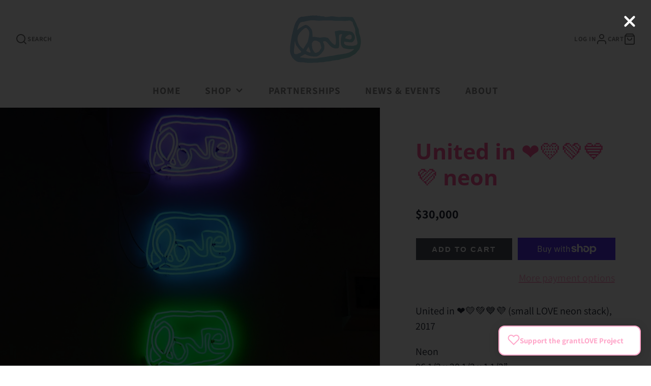

--- FILE ---
content_type: text/css
request_url: https://www.grantlove.com/cdn/shop/t/17/assets/grantlove.css?v=93213514735373628941730998421
body_size: 2670
content:
:root{--max-container-width: 1170px;--mobile: 500px;--baseFontColor: rgba(var(--color-text), 1);--accent: rgba(var(--color-accent), 1);--accent-text: rgba(var(--color-accent-c), 1);--object-fit: cover}@custom-media --md-up (min-width: 992px);@media (width > 991px){.shopify-section:not(.spaced-section--full-width):has(.\#section-header:not(.no-rotate)) .\#section{position:relative;overflow:visible}.shopify-section:not(.spaced-section--full-width):has(.\#section-header:not(.no-rotate)) .\#section .\#section-body{width:min(100vw - 8rem,var(--max-container-width));margin-inline:auto}.shopify-section:not(.spaced-section--full-width):has(.\#section-header:not(.no-rotate)) .\#section .\#section-header:not(.no-rotate){position:absolute;transform:rotate(-90deg) translate(-40%);transform-origin:left top;left:max((100vw - var(--max-container-width)) / 2,20px);top:50%;left:max(50vw - 685px,20px);height:0}.shopify-section:not(.spaced-section--full-width):has(.\#section-header:not(.no-rotate)) .\#section .\#section-header:not(.no-rotate) h3{padding:0;white-space:nowrap}}.shopify-section:not(.spaced-section--full-width):has(.\#section-header:not(.no-rotate)) .\#section-header:not(.no-rotate) h3{color:var(--accent)}:root .\#main-nav-container{margin-top:var(--spacer)}.\#main-header-logo{position:relative}.\#main-header-logo-image-overlap{position:absolute;top:0;right:0;bottom:0;left:0;z-index:10}@media (width < 500px){:root{--spacer: .5rem;--font-size-base: 18px}main-header [layout=search-bar]{display:none}.\#icon{width:calc(var(--spacer) * 4);height:calc(var(--spacer) * 4)}.\@mobile\:columns\:2 .\#product-card-info{width:100%}.\@mobile\:columns\:2 .\#product-card-title{font-size:16px}}@media (width > 991px){.\#grid.\@columns\:7{grid-auto-flow:row;grid-template-columns:repeat(7,minmax(0,1fr))}.\#grid.\@columns\:8{grid-auto-flow:row;grid-template-columns:repeat(8,minmax(0,1fr))}}@media (width < 992px){.mobile\:stack1{grid-row:1}.\#grid.\%mobile\:overlap::-webkit-scrollbar{height:6px}.\#grid.\%mobile\:overlap::-webkit-scrollbar-thumb{border-radius:1px;background-color:var(--accent)}}.\#page-header.\@bg-img .\#hero-heading{color:rgb(var(--color-link));text-shadow:2px 2px 4px rgba(0,0,0,.5);font-size:clamp(46px,5px + 9vw,86px)}.\#button.\@ghost.\@color\:invert .\#button-text{text-shadow:2px 2px 4px rgba(0,0,0,.5)}:not(figure) .\#hero{width:min(100%,100ch)}.\#media-image-wrapper.\@abs-image{background-color:#fff}.\#media-image.\@cover{-o-object-fit:var(--object-fit);object-fit:var(--object-fit)}.\#product-meta-block.\@type\:title .\#hero-heading{color:var(--accent-text);font-weight:400}form#product-form-installment{font-size:.7em}:root .\#pickup-availability-heading{font-size:1rem}.shopify-payment-button__button.shopify-payment-button__button--branded>.shopify-cleanslate>[role=button]{padding:inherit!important}.product-recommendations .\#section{margin-top:10rem!important}@media (width < 992px){:root .\#product-meta-inner{padding-inline:clamp(1rem,4vw,3.5rem)}}#collaboratorPage .artist-portrait{max-width:400px;float:left;margin-right:1em}.\#main-footer-text{max-width:600px}h2,h3{font-weight:700}.-normal{font-weight:400}.-bold{font-weight:700}.nav-standard.nav-sticky{z-index:300}.nav-standard.nav-sticky .nav-standard-top-area-search{opacity:0;z-index:100}.navbar-nav{display:flex;justify-content:space-between;width:var(--max-container-width);margin-left:auto;margin-right:auto;float:none;padding:0;max-width:100%}.navbar-nav:before,.navbar-nav:after{content:none}.navbar-nav .dropdown>a{z-index:2000}.navbar-nav .dropdown .dropdown-menu{top:0;z-index:auto;border-radius:6px}.navbar-nav .dropdown .dropdown-menu .yamm-content{padding-top:50px;background:#e6e6e6}.navbar-nav .dropdown .dropdown-menu .yamm-content h5 a:hover{color:var(--accent)}.navbar-nav .donate .dropdown-menu{max-width:235px!important}.navbar-nav .donate .dropdown-menu .nav-mega-section{padding-right:0;margin-right:0}.navbar-nav .donate .dropdown-menu .mega-menu-column{padding-right:0}.navbar-nav .donate .dropdown-menu .mega-menu-column h5{font-weight:400;text-transform:none}.navbar-nav .donate .dropdown-menu .mega-menu-column:nth-of-type(3) h5{font-weight:700}.shopify-section .blog-template{padding-left:15px;padding-right:15px}.shopify-section .section-header:not(.no-rotate) h2{font-weight:400}@media (width > 991px){.shopify-section .container{max-width:calc(100vw - 8rem)}.shopify-section .container.blog-template{width:970px!important}.shopify-section .container,.shopify-section .row{position:relative;overflow:visible}.shopify-section .container .section-header:not(.no-rotate),.shopify-section .row .section-header:not(.no-rotate){position:absolute;transform:rotate(-90deg) translate(-40%);transform-origin:left top;left:max((100vw - var(--max-container-width)) / 2,20px);top:50%}.shopify-section .container .section-header:not(.no-rotate) h2,.shopify-section .row .section-header:not(.no-rotate) h2{padding:0}.shopify-section .container .section-header:not(.no-rotate).blog-title,.shopify-section .row .section-header:not(.no-rotate).blog-title{top:280px}.shopify-section .container .section-header:not(.no-rotate) .section-header-title,.shopify-section .row .section-header:not(.no-rotate) .section-header-title{white-space:nowrap}.shopify-section .container .row,.shopify-section .row .row{flex:1 0 100%}}@media (min-width: var(--large)){.shopify-section .container.blog-template{width:var(--max-container-width)!important}}@media (min-width: var(--xlarge)){.shopify-section .container{max-width:var(--max-container-width)}}.hero-item-caption.-slide.-top{top:10%;left:50%;transform:translate3d(-50%,-10%,0)}.hero-text__bg-wrapper+.hero-text__caption{height:100%;display:flex;justify-content:center;align-items:center}@media (width > 991px){.hero-text__caption .hero-text__caption-inner{max-width:720px}.hero-text__caption .hero-text__caption-inner.vertical{max-width:683px;padding-left:2rem;margin-left:1.16rem}}@media (width > 991px) and (min-width: var(--large)){.hero-text__caption .hero-text__caption-inner.vertical{max-width:calc(70vw - 2rem)}}@media (width > 991px) and (min-width: var(--xlarge)){.hero-text__caption .hero-text__caption-inner.vertical{max-width:700px}}@media (width > 991px){.hero-text__caption .hero-text__caption-inner.vertical .section-header{padding:0}}.hero-text__caption.-dir--right .hero-text__caption-inner{text-align:left;position:relative}@media (width > 991px){:root .hero-text.-aside .hero-text__caption .hero-text__caption-inner{text-align:left}}@media (max-width: var(--mobile)){h1.collection-page-header-title{font-size:8vmin!important}}header.page-header:not(.special_collection_header){padding:12% 0!important}@media (width > 991px){header.page-header:not(.special_collection_header){padding:150px 0!important}}.blog-posts-wrapper .blog-section{display:none}.blog-posts-wrapper[data-showing=News] .news,.blog-posts-wrapper[data-showing=Press] .press,.blog-posts-wrapper[data-showing=Events] .events{display:block}#agBlog .hero-text__btn{margin-top:2rem}@media (width > 991px){.blog--list-view .col-md-12 .blog-post{display:flex;flex-direction:row;justify-content:space-between}.blog--list-view .col-md-12 .blog-post .article-bg-wrap{width:48%}.blog--list-view .col-md-12 .blog-post .article-excerpt-wrapper{width:48%;display:flex;flex-direction:column;justify-content:center;padding-bottom:3rem}}.blog--list-view .col-md-12 .blog-post .article-bg-thumbnail{max-height:375px}.article-excerpt-wrapper header h4.article__title{font-weight:700;margin-bottom:15px;margin-top:15px;font-size:13px}.article-excerpt-wrapper header h4.article__title a{color:#000}@media (min-width: var(--mobile)){.article-excerpt-wrapper header{display:flex;align-items:flex-end}.article-excerpt-wrapper header h4.article__title{padding-left:2rem;font-size:17px}}.x-open{position:relative;left:calc(50% - 21.5px);z-index:10}.x-open,.open-next{width:3rem;height:3rem;aspect-ratio:1/1;margin-block:1rem;padding:0;font-size:2.5rem;line-height:1;font-weight:100;border-radius:50%;transform:rotate(-45deg);transition:transform .5s;outline:none}.x-open:hover,.x-open.featured-open,.open-next:hover,.open-next.featured-open{transform:rotate(0)}.x-open:hover+.row #xPage,.x-open.featured-open+.row #xPage,.open-next:hover+.row #xPage,.open-next.featured-open+.row #xPage{transform:translate(30%);opacity:0}.featured-wrapper{position:relative}@media (width > 991px){#xPage{position:absolute;top:0;right:0;opacity:1;transition:all .45s}}@media (max-width: var(--min-medium)){#artistWrapper #artistName{width:100%;padding-top:1.5rem;padding-bottom:10px}#artistWrapper #artistName h1{text-align:left}}#artistWrapper .bxslider-thumb{display:none}@media (min-width: var(--small)) and (max-width: var(--medium)){#artistWrapper .bxslider-thumb{display:block}}@media (width > 991px){#artistWrapper #artistCard{width:100%;transition:all .45s;bottom:64px}#artistWrapper #artistName{text-align:center;opacity:0;background:#fff;transform:rotate(-90deg) translate(-40%,100%)}#artistWrapper #artistInfo{width:50%;position:absolute;top:0;left:0;max-width:100%;z-index:-100;overflow:hidden;opacity:0;transform:translateY(-20%)}}#artistWrapper.featured-open #xFeatured{width:100%}@media (width > 991px){#artistWrapper.featured-open #artistName{opacity:1;transform:rotate(-90deg) translate(-40%);transition:all .45s;left:-56px}}#artistWrapper.featured-open #artistCard{width:50%;bottom:0}#artistWrapper.featured-open #artistCard .bxslider-thumb,#artistWrapper.featured-open #artistCard .bx-controls{display:block}#artistWrapper.featured-open #artistCard .ha-slider li{background-position:center center!important}#artistWrapper.featured-open #artistInfo{width:50%;display:block;position:relative;overflow:hidden;z-index:10;opacity:1;transform:translate(0);transition:opacity .45s ease-in .45s,transform .9s ease-in .45s,position .45s}#artistWrapper.featured-open #xPage{transform:translate(30%);opacity:0}#xArtist #collapseOnExpand{display:none}#artistCard #collapseOnExpand{margin-top:15px}@media (width > 991px){#artistCard #collapseOnExpand{margin-top:0}}#artistCard img{max-width:100%}#artistCard .bx-wrapper{margin-bottom:0}#artistCard .bxslider-thumb{position:static}#artistCard a.bx-prev{left:-10px}@media (width > 991px){#artistCard a.bx-prev{left:-26px}}#artistCard a.bx-next{right:-14px}@media (width > 991px){#artistCard a.bx-next{right:-20px}}#artistCard .ha-slider li{background-repeat:no-repeat;background-size:contain!important;max-height:90vw}@media (min-width: var(--medium)){#artistCard .ha-slider li{background-position:top!important}}#artistCard .ha-slider li:after{content:none;display:none}#artistCard .ha-slider a.active{border-color:var(--accent)}#artistCard .ha-slider .bx-controls-direction a{background:none!important}#artistCard .ha-slider .bx-controls-direction a.bx-next span:before{left:13px}@media (max-width: var(--medium)){#artistCard .ha-slider .bx-controls-direction a.bx-prev span:before{left:10px;top:17px}#artistCard .ha-slider .bx-controls-direction a.bx-next span:before{left:6px;top:17px}}#artistCard .ha-slider .bx-controls-direction a span{width:28px;height:48px;display:block}@media (min-width: var(--medium)){#artistCard .ha-slider .bx-controls-direction a span{width:40px;height:40px}}@media (width > 991px){#artistCard .bxslider-thumb,#artistCard .bx-controls{display:none}}#artistCard .bx-controls-direction a:hover span:after{background-color:var(--accent)}.xartist .quote{margin-bottom:1rem}.xartists .blog-thumb-title{min-height:0}@media (max-width: var(--small)){.xartists .col-xs-6{padding-left:10px;padding-right:10px}.xartists .blog-thumb-img{height:0;padding-bottom:98%}.xartists .blog-thumb-caption{padding:12px}.xartists .blog-thumb-desc{display:none}}@media (width > 991px){.col-md-right{float:right}}.btn{border-radius:0}.ag-instagram-post{margin-bottom:30px}.ag-instagram-post .ig-post-wrapper{background:#fff;border-radius:10px;padding-bottom:.25rem}.ag-instagram-post .instagram-image{padding:0 0 100%;border-radius:8px;height:0;position:relative}.ag-instagram-post img{-o-object-fit:cover;object-fit:cover;width:100%;height:100%;position:absolute;top:0;left:0}.ag-instagram-post p{font-size:13px;max-height:11.5rem;text-overflow:ellipsis;overflow:hidden;padding:0 1rem 0 .8rem}.ag-instagram-post:nth-of-type(odd){clear:left}@media (width > 991px){.ag-instagram-post:nth-of-type(odd){clear:none}}.ag-instagram-post:nth-of-type(4n+1){clear:left}.category-product-sorting{justify-content:flex-end}.category-product-sorting .category-product-sorting-total{display:none}.sort-border-bottom{margin-bottom:25px}.flex{display:flex;flex-wrap:wrap}.flex.center{align-items:center}.flex.space-between{justify-content:space-between}.flex.align-flex-end{align-items:flex-end}.flex.flex-col{flex-direction:column}@media (width > 991px){.flex.flex-md-row{flex-direction:row}}@media (max-width: var(--medium)){.hidden-sm-down{display:none}}.template-4 .bx-wrapper .bx-pager,.template-4 .bx-wrapper .bx-controls-auto{position:absolute;bottom:20px;z-index:9999;width:100%}.template-4 ul.bx-slider li:after{content:"";width:100%;height:100%;position:absolute;background-color:#ffffffbf;top:0;left:0}.template-4 .bx-wrapper .bx-pager{display:inline-block;margin:0;padding:0;list-style:none;cursor:default}.template-4 .bx-wrapper .bx-pager .bx-pager-item{position:relative;display:inline-block;margin:0 10px;width:16px;height:16px;cursor:pointer}.template-4 .bx-wrapper .bx-pager .bx-pager-item a{top:0;left:-5px;width:100%;height:100%;outline:none;border-radius:50%;text-indent:-999em;cursor:pointer;position:absolute}.template-4 .bx-wrapper .bx-pager.bx-default-pager a:focus{outline:none}.template-4 .nav-diamond .icon-wrap{position:absolute;width:100%;height:100%;z-index:100}.template-4 .bx-wrapper .bx-controls-direction a span{width:40px;height:40px;display:block}.template-4 .bx-wrapper .bx-controls-direction a span:after{content:"";position:relative;overflow:hidden;background:#333;transform:scale(1);display:block;transition:transform .3s,background .3s;backface-visibility:hidden;width:100%;height:100%}.template-4 .bx-wrapper .bx-controls-direction a:hover span:after{transform:scale(1.3) rotate(-45deg);background-color:#ff7a5f}.template-4 .bx-wrapper .bx-controls-direction a.bx-next:hover span:after{transform:scale(1.3) rotate(45deg);background-color:#ff7a5f}.template-4 .bx-wrapper .bx-controls-direction a:hover img{opacity:.8}.template-4 .bx-wrapper .bx-controls-direction a.bx-next{right:30px}.template-4 .bx-wrapper .bx-controls-direction a.bx-prev{left:30px}.template-4 .bx-wrapper .bx-controls-direction a span:before{content:"";width:12px;height:12px;position:absolute;display:block;transform:rotate(45deg);top:13px;z-index:9}.template-4 .bx-wrapper .bx-controls-direction a.bx-prev span:before{border-bottom:3px solid #fff;border-left:3px solid #fff;left:17px}.template-4 .bx-wrapper .bx-controls-direction a.bx-next span:before{border-right:3px solid #fff;border-top:3px solid #fff;left:8px}.template-4 .bxslider-thumb{position:absolute;bottom:20px;max-width:96%;right:0;left:0;margin:0 auto}.template-4 .bxslider-thumb a{width:70px;height:70px;border:3px solid #333;display:inline-block;overflow:hidden;margin-right:4px;position:relative}.template-4 .bxslider-thumb a.active{border:3px solid #ff7a5f}
/*# sourceMappingURL=/cdn/shop/t/17/assets/grantlove.css.map?v=93213514735373628941730998421 */


--- FILE ---
content_type: text/css
request_url: https://www.grantlove.com/cdn/shop/t/17/assets/main-header.css?v=124547135438065626781730995583
body_size: 376
content:
@keyframes sticky-header{0%{transform:translateY(-100%)}to{transform:translateY(0)}}.\#main-header{position:relative}.\#main-header.\@text-size\:sm{font-size:.8rem}.\#main-header.\@text-size\:md{font-size:1rem}.\#main-header.\@text-size\:lg{font-size:1.2rem}.\#main-header-logo.\@img{max-width:var(--logo-width)}.\#main-header-logo.\@switch-overlap .\#main-header-logo-image-overlap{display:none}.\#main-header.\@overlap .\#main-header-logo.\@switch-overlap .\#main-header-logo-image-overlap{display:block}.\#main-header.\@overlap .\#main-header-logo.\@switch-overlap .\#main-header-logo-image{display:none}.\#main-header-logo-text{text-align:center;word-break:break-word}.\#main-header.\@overlap\:dark:after{box-shadow:0 70px 150px #000000bf}.\#main-header.\@overlap\:light:after{box-shadow:0 70px 150px #ffffffbf}.\#main-header.\@overlap:not(.\@sticky){color:var(--main-header-color-text-overlap)}.\#main-header.\@overlap:after{content:"";position:absolute;top:-300px;width:100%;height:300px;z-index:2}.\#main-header.\@overlap .\#main-header-inner{position:absolute;z-index:50;width:100%}.\#main-header.\@sticky{gap:10px}.\#main-header.\@sticky:not(.\@overlap){padding-bottom:var(--nav-height)}@media (max-width: 991px){.\#main-header.\@sticky .\#main-header-inner{position:fixed;width:100%;z-index:100;margin:0;background:inherit;top:0;left:0;box-shadow:0 10px 30px #00000026;animation:sticky-header .3s}}@media (min-width: 992px){.\#main-header.\@sticky .\#main-nav-container{box-shadow:0 10px 30px #00000026;position:fixed;width:100%;z-index:100;margin:0;background-color:rgba(var(--main-header-color-background),.8);top:0;left:0;justify-content:space-between;padding-left:calc(var(--spacer) * 1.5);padding-right:calc(var(--spacer) * 1.5);animation:sticky-header .3s;-webkit-backdrop-filter:saturate(180%) blur(20px);backdrop-filter:saturate(180%) blur(20px)}.\#main-header.\@sticky .\#main-nav-toolbar{display:block}}.\#main-header:not(.\@overlap),.\#main-header.\@overlap.\@sticky,.\#main-header.\@sticky{color:var(--main-header-color-text);background-color:rgba(var(--main-header-color-background),1)}.\#main-header-inner{padding-top:calc(var(--spacer) * 1.5);padding-left:calc(var(--spacer) * 1.5);padding-right:calc(var(--spacer) * 1.5)}.\#main-header-inner-container{display:flex;justify-content:space-between;align-items:center;gap:20px}.\#main-header-search,.\#main-header-toolbar{flex-basis:30%}.\#main-header-toolbar{display:flex}@media (max-width: 991px){.\#main-header-toolbar{gap:10px}}@media (min-width: 992px){.\#main-header-toolbar{gap:20px}}.\#main-header-toolbar.\@end{justify-content:flex-end}.\#main-header-toolbar-link{text-decoration:none;color:inherit;display:flex;gap:.5rem;align-items:center;height:100%}.\#main-header-toolbar-link:hover{text-decoration:none;color:inherit}.\#main-header-toolbar.\@end .\#main-header-toolbar-link{flex-direction:row-reverse}.\#main-header-toolbar-link-text{text-transform:uppercase;font-weight:var(--font-body-weight-bold);font-size:.8em;opacity:.8;letter-spacing:.5px}@media (max-width: 991px){.\#main-header-toolbar-link-text{display:none}}.\#main-header-toolbar-link-icon{position:relative}.\#main-header-toolbar-link-icon .\#icon{stroke-width:2;width:1.5em;height:1.5em}.\#main-header-nav{width:fit-content;margin-left:calc(calc(var(--spacer) * 1.2) * -1);margin-right:calc(calc(var(--spacer) * 1.2) * -1);margin-top:calc(var(--spacer) * 1.5);margin-bottom:0}.\#main-header-nav-list{list-style:none;margin:0;padding:0}.\#main-header-nav-list>li{display:inline-block}.\#main-header-nav-list>li:hover>.\#main-header-nav-dropdown{display:block}.\#main-header-nav-item{padding-left:calc(var(--spacer) * 1.2);padding-right:calc(var(--spacer) * 1.2);padding-top:calc(var(--spacer) * 1.5);padding-bottom:calc(var(--spacer) * 1.5);font-size:calc(var(--font-size-base) * 1.15);font-weight:var(--font-body-weight-bold);letter-spacing:calc(var(--spacer) * .05);text-transform:uppercase;opacity:.8}.\#main-header:not(.\@overlap) .\#main-nav-list>li:hover>.\#main-nav-item{background-color:#0000001a}.\#main-header.\@overlap .\#main-nav-list>li:hover>.\#main-nav-item{background:#fff;color:rgba(var(--color-text),1)}.\#main-header-search-popup-stage{display:flex;padding-left:calc(var(--spacer) * 1.5);padding-right:calc(var(--spacer) * 1.5);padding-top:calc(var(--spacer) * 1);padding-bottom:calc(var(--spacer) * 1);background:#fff;border-radius:calc(var(--spacer) * 3);align-items:center}.\#main-header-search-popup-input{border:none;background:none;padding:0 calc(var(--spacer) * 1);font-size:calc(var(--font-size-base) * 1.25);display:block;outline:none!important;flex-grow:1}.\#main-header-search-popup-results{width:94%;margin-left:auto;margin-right:auto;margin-top:calc(var(--spacer) * .5);max-height:80vh;overflow-y:auto}.\#main-header-search-popup-close{cursor:pointer}.\#main-header-search-popup-close .\#icon{stroke-width:2}.\#modal-popup-content .\#main-header-nav-list>li,.\#modal-popup-content .\#main-nav-list>li{display:block}
/*# sourceMappingURL=/cdn/shop/t/17/assets/main-header.css.map?v=124547135438065626781730995583 */


--- FILE ---
content_type: text/css
request_url: https://www.grantlove.com/cdn/shop/t/17/assets/social-share.css?v=181131439988295118231730995583
body_size: -495
content:
.\#social-share{list-style:none;padding:0;display:flex;margin-bottom:0}.\#social-share-wrapper{display:flex;gap:.5rem}@media (max-width: 991px){.\#social-share-wrapper{flex-direction:column}}@media (min-width: 992px){.\#social-share-wrapper{align-items:center}.\#social-share-wrapper.\@centered{justify-content:center}}.\#social-share-heading{text-transform:uppercase;font-size:calc(var(--font-size-base) * .95);opacity:.8;margin-right:calc(var(--spacer) * 1)}.\#social-share-item+.\#social-share-item{margin-left:calc(var(--spacer) * 1.2)}.\#social-share-link{height:fit-content;color:inherit!important;opacity:.64;text-decoration:none;display:flex;align-items:center;transition:.3s}.\#social-share-link:hover{opacity:1}.\#social-share-link .\#icon{height:1.2rem;width:1.2rem;margin-right:.3rem}
/*# sourceMappingURL=/cdn/shop/t/17/assets/social-share.css.map?v=181131439988295118231730995583 */


--- FILE ---
content_type: image/svg+xml
request_url: https://www.grantlove.com/cdn/shop/files/grantLOVE-symbol-gradient-pastel_99fb121f-6129-4994-9717-0be3d78ab3df.svg?v=1699831453
body_size: 3036
content:
<svg xmlns="http://www.w3.org/2000/svg" width="529" height="355" viewBox="0 0 531 357">
  <defs>
    <linearGradient id='a' gradientUnits='objectBoundingBox' x1='1' y1='1' x2='0' y2='0'>
      <stop offset='0' stop-color='hsl(336 100% 67%)' stop-opacity='0.8'>
        <animate attributeName="stop-color" values="hsl(336 100% 67%);hsl(323 38% 68%);hsl(201 52% 67%);hsl(196 53% 72%);hsl(165 42% 62%);hsl(30 100% 70%);hsl(336 100% 67%)" dur="12s" repeatCount="indefinite"></animate>
      </stop>
      <stop offset='.5' stop-color='hsl(323 38% 68%)' stop-opacity='0.8'>
        <animate attributeName="stop-color" values="hsl(323 38% 68%);hsl(201 52% 67%);hsl(196 53% 72%);hsl(165 42% 62%);hsl(30 100% 70%);hsl(336 100% 67%);hsl(323 38% 68%);" dur="12s" repeatCount="indefinite"></animate>
      </stop>
      <stop offset='1' stop-color='hsl(201 52% 67%)' stop-opacity='0.8'>
        <animate attributeName="stop-color" values="hsl(201 52% 67%);hsl(196 53% 72%);hsl(165 42% 62%);hsl(30 100% 70%);hsl(336 100% 67%);hsl(323 38% 68%);hsl(201 52% 67%);" dur="12s" repeatCount="indefinite"></animate>
      </stop>
      <animateTransform attributeName="gradientTransform" type="rotate" from="0 .5 .5" to="360 .5 .5" dur="12s" repeatCount="indefinite" />
    </linearGradient>
  </defs>
  <g transform="matrix(1 0 0 -1 -47 467)" fill='url(#a)'>
    <path d="M200.7 193h.2c-.2 1-.3 2-.7 3-2.5 6.3-5.3 12.6-7.8 19-1.6 4.2-4.2 8.2-4.5 13 0 .8-.5 1.7-1.5 1.9-1.1.2-1.5-.7-2-1.4-2-2.6-3.8-5-5.6-7.7-1.4-1.9-2.9-3.8-3.7-5.9a18 18 0 0 0-3-5.3c-1.1-1.3-2.2-2.5-2.1-4.4 0-.6-.6-1.3-1-1.9-.8-1.7-.8-2.8.7-3.7l12-6.9c3.2-1.6 6.6-2.8 10-3.8 2.1-.6 4-1.1 6.3-.5 1.8.6 2.5 1.2 2.7 3v1.5m307.5 110.5.1 2.4c.5 3-.3 5.8-1.5 8.5-.4.7-.6 1.4-.8 2-.6 2.2-2 3.4-4.2 3.7-2 .2-4.1.7-6 1.3a11 11 0 0 1-7.3-.1c-.8-.3-1.5-.7-2.3-.8-2-.3-3.6-1.3-5.2-2.3-1.5-1-2.8-2.1-4.3-3-2-1.3-4.1-2.1-6-3.6a30.1 30.1 0 0 1-9.1-10.1l-1.6-3.5c-1.1-2.2-.3-3.5 2.2-4 1.3-.2 2.6-.7 3.8-1.1l6.1-2c1.5-.5 3-.8 4.4-1.1l8.6-2.2 5.7-1c1.8-.2 3.9-.9 5.6-.4 3 .7 6.1 1.9 8.3 4.4.9 1 2 2 2.3 3.2.6 3.3 1.8 6.5 1.2 9.7M84.6 272h-.8c-.3-.7-.9-1.4-1-2.1-.4-3.1-.8-6.2-1-9.3-.2-5.5-.1-11-.5-16.5-.2-3.6-.8-7.2-1.2-10.7-.2-2-.3-4.2-.6-6.2l-2.4-14.4a88.8 88.8 0 0 1 1-30.5 5.2 5.2 0 0 1 3.6-4.2c2.6-1 5.4-1.8 8.3-1.7 3 .1 6.1 0 9.2.2.7 0 1.5 0 2 .4 2.4 1.2 4.8 2.5 7.4 3.4 2.2.8 4.3 2 6.5 3 1.1.4 2.5.5 3.6 1a217 217 0 0 1 9.4 4.3c.7.4 1.4 1 1.8 1.7 2 3.1 1.8 5.7-.7 8.5l-1.6 1.5a149 149 0 0 0-19.3 22.1c-3.5 5.2-7.4 10-11.1 15-1.3 1.7-2.9 3.3-3.8 5.2a82.2 82.2 0 0 0-8.2 27.3c0 .7-.4 1.3-.6 2m128-42.1c.1-2.2.1-4.4.6-6.5.6-3 1.7-6 2.4-9.2.3-1.1.8-2 1.5-3 1.3-1.6 2.5-3.4 3.5-5.3 1.7-3 3-6.3 5-9.2 1.4-2.5 3.3-4.9 5.2-7.1 1-1.2 2.1-2.8 3.5-3.1 2.3-.6 4.9-.6 7.3-.3 2.1.3 4.1 1.6 6.3 2.2 3.5 1 6.5 3.2 10.3 3.6l.6.3a35 35 0 0 1 8.7 8.9c3.5 5.6 7.5 11 11.4 16.5a11 11 0 0 1 2.1 6 26 26 0 0 1-2 12.6c-.6 1.1-.8 2.3-1.1 3.5-.7 2.5-1.2 5-2 7.6-.6 2.5-1.5 4.8-2.3 7.3-.5 1.6-.5 3.5-1.4 4.7-2.4 3.4-4.8 6.8-9.2 8-.4 0-.8.3-1 .5a24 24 0 0 1-8 4.7c-1 .4-1.8 1-2.7 1.6l-1.9 1c-5.2 2-10.7 2.3-16.2 3-.3 0-.6 0-.9-.2l-4.5-1.5c-2-.8-3.9-1.4-5.6-2.5-2-1.2-3.8-2.8-4.6-5-.8-2.4-2.1-4.3-3.7-6.1-1.8-2.2-3.2-4.4-3-7.5.2-5 0-10 0-14.9 0-1.4.2-2.6 1-3.8a6 6 0 0 0 .7-2.8v-4m-20.8 102c-.4 2.6-.8 5.6-1.4 8.6-.4 2.5-.8 5-2 7.3l-.3 1.2c.2 2.1-.8 3.7-2 5.2l-1.3 1.7a73.8 73.8 0 0 1-13.4 14.7c-1.5 1.4-3.4 2.2-5.7 1.5a8.2 8.2 0 0 0-3.8 0 4 4 0 0 1-3.7-1l-11.6-9.2c-2.3-1.8-4.7-3.6-6.8-5.6-5-4.8-9.7-9.7-14.4-14.7a50.3 50.3 0 0 1-6-7.5c-3.8-6.2-7.4-12.5-11.1-18.7l-.4-.8-3-12.6c-.6-2.4-1-4.8-1.4-7.3 0-.6-.2-1.5.2-2 .9-1 .5-1.7 0-2.8-.8-2.3-1.2-4.6.5-6.8.4-.6.5-1.5.6-2.3v-5a163 163 0 0 1 6.1-20c1-2.1 2.4-4.1 3.4-6.3 2.4-4.9 5.5-9.3 9-13.4 6.4-7.4 13.6-14 21.6-19.6 1.4-1 1.7-1 2.7.3.5.4.8 1 1.1 1.5l9 14.7 9 14.5 9.2 14.6a34 34 0 0 1 4 8.4c.7 2.7 1.6 5.3 2.2 8l2.7 11.7 2.2 11.5 2.6 13.6.7 5.7 1.5 11m-71.5-177.4c2-1.8 3.9-2.3 5.9-2.6l6.6-1 5.5-.5 4.3-.3c4.5-.8 9.1-1.2 13.6-2.6.4-.2.9-.2 1.4-.3l16-1.8c2.5-.3 5.1-1 7.7-1 6-.2 12-.4 18 .4.8.2 1.7 0 2.6 0 3.2-.2 6.4-.7 9.6-.7 8.9-.2 17.9-.1 26.8-.2 3 0 6 0 8.7 1.2l2.4.4 5 1 2.7.5 3.8.9 10.4 2.3h1.5c3.6.3 7.2.4 10.7.9 4.3.6 8.5 1.4 12.7 2.2.7.1 1.5.3 2.2.2 2.5-.1 4.9.5 7.3 1l3 .6c4.9.7 9.6 2 14.5 2.4 1.4 0 2.9.7 4.4 1 4.5 1 9 2 13.6 2.8 3.8.7 7.7 1.5 11.6 1.5 7.4 0 14.6 1.8 21.8 2.9 3.4.5 6.7 1.5 10 2.3 3.8.9 7.4 2.3 11.4 2.4.4 0 .9.3 1.4.4l4 .7a150 150 0 0 0 12.3 1.6c1.8.2 3.7.1 5.5.4l15.8 2.7 1.2.1 5 .7 15 2.7h1.7l3.6.5c3 .8 6.2 1.5 9.2 2.4l6 1.8c3.7 1.1 7.4 2.2 11 3.5 3.1 1.1 6.1 2.5 9 3.8 5.2 2.3 9.8 5.3 14.3 8.6l12.1 9.3a10 10 0 0 1 3.6 4.4c-6.8-.2-13.4.7-19.8-1-1.1-.4-2.2-.5-3.4-.6-5.1-.3-10.3-.1-15.4.8-5.4 1-10.8 1.5-16.2 2.3a527 527 0 0 0-15.4 3.2c-2.7.5-5.3 1.2-8 1.9l-.8.4-2.4 1.7-3.8 2.9c-.9.7-1.6 1.6-2.4 2.4-4.4 4-7.1 9.1-9.2 14.6a50.8 50.8 0 0 0-2.7 11.4c-1.3 9.7-1 19.4.2 29.1.4 3 .6 6 .8 8.9 0 .8 0 1.6.2 2.4 1.4 5.5 1.6 11.4 4.2 16.6.2.4.3 1 .3 1.4.5 4 1.5 7.8 4.1 11 .4.5.6 1.4.4 2 0 .3-1 .6-1.6.6-3.3.4-6.5-.3-9.7-.6-3.6-.4-6.2-2.4-8.8-4.4a7.7 7.7 0 0 1-2.7-3.9 21.5 21.5 0 0 1-1.4-8.4c0-4 .2-7.9.3-11.8l.3-22.5c.1-2.8.8-5.6 1-8.3.8-12.4.7-24.8-1.5-37-.8-4.3-3.5-7.1-7.3-8.7-2.2-.9-4.7-1-7-1.2-4.7-.3-9.5-.4-14.2-.5-2 0-4-.3-5.6 1.4l-.6.3-9.8 3.1a42.2 42.2 0 0 0-10.5 5.5 127.2 127.2 0 0 0-20.7 19.5c-3 3.3-5.6 6.8-8.4 10-1.8 2.1-3.6 4.2-5.6 6-2 1.9-4.5 3.4-6.5 5.2-3 2.7-6.6 3.6-10.4 3.3-3-.1-5.8-.3-8.6-.7-1.3-.2-2.6-1-3.6-1.7-1.3-1-1.3-1.7-.4-3l.7-1.6c1-3 1.6-6.1 3.5-8.8.3-.4.5-1 .7-1.5l2.4-7.5c1.3-4.2 2.7-8.4 2.8-12.8.2-6.2.8-12.5-1.5-18.5a2 2 0 0 1-.1-1c.4-2.9-1.1-5.1-2.5-7.5l-1-1.9c-2.3-3.9-4.4-8-7-11.6-2.7-3.8-5.9-7.4-9-10.9a104 104 0 0 0-20.7-18 47.7 47.7 0 0 0-14.7-6.7c-1.2-1-2.6-1-4-1l-17.1.1c-4 .2-8.1.7-12.2 1.1l-3 .4c-2.1.2-4.2.5-6.2.9l-5 .9c-3 .6-6.1.9-9 1.8-4.2 1.2-8.2 2.8-12.2 4.3a57 57 0 0 0-3.3 1.2l-9.4 4.1c-2.3 1-4.6 1.7-7 2.6-1.6.7-2.3.6-3.5-.7a6.3 6.3 0 0 0-1.9-1.7c-2.8-1.6-5.8-3-8.6-4.5l-10.8-6.2c-3-1.6-6-3.3-8.6-5.5-1-.7-2.2-1-3.2-1.4l-2.4-1.2M505.5 239v-.2H521c.8 0 1.6.2 2.3.4l10.7 2.6c.7.2 1.6.1 2.3.2.7.1 1.5.1 2.1.5 4 2.3 8 4.8 10.7 8.6a8 8 0 0 1 1.8 3c.3 2.9.5 5.8.5 8.6-.1 5.1-2 9.9-3 14.8l-2.5 12.4v.3c0 4.3-1.8 8.4-2.5 12.6a42 42 0 0 1-1.1 4.7c-1 3.2-2.1 6.3-3 9.5l-3 13.8-.1 1.4c-.2 1.7-.3 3.4-.7 5-.8 4-1.1 8.1-1 12.2v9.1c-.1 1.2-.3 2.4-.6 3.5a174 174 0 0 1-5 16c-1.2 2.7-2.7 5.4-4 8.2a603.3 603.3 0 0 0-6.3 15c-.3 1-.2 2-.6 2.8-1.4 3-1.5 6.2-1.8 9.4a3.7 3.7 0 0 1-1.4 2.6c-3.9 3.5-8.6 5.6-13 8.3-3.5 2-7 3-11 3.2-.7 0-1.4 0-2-.2-4-.7-8-1.7-12-2a136 136 0 0 0-14.2-.6c-24.2 0-48.3.2-72.4.3a90 90 0 0 0-13.2 1c-2.7.3-5.5.3-8.3.8a99 99 0 0 1-16.7 1.3c-17.3-.2-34.5 0-51.8-.2-4.2 0-8.3-.2-12.4-.4l-3.8-.5-11.5-.4c-9.7 0-19.3-.5-29 1-6 1-12 .5-18 1.4-4.7.7-9.5.4-14.2.3a99.6 99.6 0 0 1-24.2-3c-2.3.3-4.4-.3-6.5-1.1-.6-.3-1.3-.3-1.9-.4l-10.5-2.2-.7-.2-4.6-1-1.9-.4-10-2.5-3-.4c-2.2-.1-4.4 0-6.5-.4-3.7-.7-7.4-1.3-10.9-2.7a21 21 0 0 1-9-6.5 90.7 90.7 0 0 1-8.5-13.2c-2.2-4-3.4-8.6-5-13-1.4-4-2.1-8.3-4.2-12-.3-.6-.3-1.3-.3-2v-2.8c0-2.1-.4-4-1.8-5.8-.5-.5-.6-1.5-.5-2.2 0-.5.6-1 1-1.5.3.3 1 .6 1.2 1 1.1 2 2.4 4 4.6 5.3.6.3 1 1.2 1.5 1.8 1 1.1 1.8 2.5 3 3.3 3.1 2 6.4 3.7 9.6 5.7l13 8.1c4.6 3 9.2 6.2 14.4 8.2 3.7 1.3 7 3.2 10.5 5.1 1.6.9 3.1 1 4.8.6 1.5-.4 3.1-.7 4.6-1.2 2.3-.6 4.7-1.1 6.8-2.1a48 48 0 0 0 10.4-6.3c3.1-2.5 6.6-4.8 9.1-8 4-5.1 7.8-10.3 11.7-15.5 1.1-1.5 1.7-3.2 2.4-4.9 1-2.5.6-5.4 2.6-7.6.3-.3.2-1 .3-1.6l.8-5.4.8-4.7.8-13.6.9-11.5c0-1.9-.3-3.8-.5-5.7-.2-.9-.5-1.7.2-2.5.7-.7 1.5-.3 2.2 0l1 .2c1.7.5 3.5 1.3 5.3 1.4 2.8 0 5.8-.1 8.5-.8 3.2-.7 6.4-1.4 9.7-1.6l1.2-.2 12.9-2.4 4.5-.5 8.6-.7c2.2-.1 4.5-.4 6.7-.1 4.1.5 8.2 1.4 12.2 2.2l1.7.2 12.4.7c6.4.2 12.5-1.5 18.5-3.4a8 8 0 0 1 4.5-.5c.6.2 1.4 0 2-.3 4.4-2.2 7.7-5.6 10.6-9.5 4-5.4 7.3-11.2 11.8-16.2 2.6-2.9 4.9-6 7.5-8.7a98.9 98.9 0 0 1 18.2-15.8c1-.7 2.4-1 3.6-1.7 3.8-2.1 5-2.4 7.2 1.7.3.5.8 1 1 1.7.8 3.7 1.8 7.4 2.3 11.2 1.2 8.5 1 17 .6 25.6-.3 4-.9 8-1.4 11.9-.7 4.4-1.1 8.9-2.2 13.2-1.3 5.2-1.8 10.6-2.5 15.8a47 47 0 0 1-2.3 10 4 4 0 0 0-.2 1.9l1.1 4.9c.7 2.5 1.4 3 4 3.3l5.7 1 2.8.5c2.5.5 5 1 7.5 1.3l2.4.5 3.5.7c1.8.3 3.5.9 5.3 1 9.4.1 18.7 0 28-1.5 2.5-.4 5.1-.3 7.6-.7a166 166 0 0 1 22.2-1.7c2.5 0 5-.7 7.6-1 1.3-.3 2.7-.6 4-.5 4.3.2 8.5.1 12.8-1l11-3.1a22 22 0 0 0 10.7-8c3.2-4.2 6.6-8.3 8.7-13.2l1.8-3.9c1-2.3 2-4.5 2.5-7 .6-4 .7-8.2 1-12.3 0-1.3.3-2.5.3-3.8 0-.8.1-1.7-.2-2.3-1.2-3-2.6-5.8-3.9-8.7a47.3 47.3 0 0 0-12.4-16c-2.2-2-5-3-7.9-3.6-1.8-.4-3.8-.3-5.7-.3-6 0-12.1 0-18.1 1.4-3.5.8-7.2.5-10.7.9-3.3.3-6.5.8-9.8 1.2l-3.7.8-5.2.8c-1.1.1-1.8-.3-2.1-1.5-1-3.5-2-7-1.6-10.8.2-1.4.6-2.6 1.5-3.6 4-4.8 9-8.3 14.5-11a1269.7 1269.7 0 0 1 14.8-2.4c3-.5 6-1 8.9-1.2 5-.2 9.9 0 14.8 0M48 213.2c0 6.2-.3 12.4 0 18.5.4 5.8 1.4 11.5 2.2 17.3.7 5 1.7 9.9 2.4 14.9.7 4.8 1.2 9.6 2 14.4.3 2.3 1 4.5 1.4 6.8l2.4 13.5.2 1.6c.1 4.6 1.5 9 2.3 13.5.4 2.4 1.2 4.7 1.8 7.1l2.5 10 2.1 9.3L69 346l2.5 9.7.2 1c.6 6.3 3 12.3 4.8 18.4.7 2.8 1.3 5.6 2.2 8.3l4.2 13.2 2.1 6c1 2.4 2.2 4.7 3 7 1.2 3.4 3.5 6 5.1 9 2.2 3.9 4.8 7.7 7.3 11.4l7.7 11.2c.5.7 1 1.4 1.2 2.1a6 6 0 0 0 2.7 3c3.4 2 7 3.7 10.7 5l1.2.8c2 2.3 4.9 3 7.7 3.3 2.9.4 5.8.5 8.7.6 3.8 0 7.6.2 11.3 1.2 1.5.4 3.1.2 4.5.6 5.8 1.6 11.7 1.6 17.5 2.7.7.2 1.5.1 2.2.2 3 .2 6 .1 9 1.3 1.7.7 4 .5 6 .5 2.8 0 5.5 0 8 1.2 1.2.5 2.7.4 4 .4 5 0 10 .4 14.9.9 4.2.4 8.5.1 12.6-.6 3.9-.7 7.5 0 11 1.3 1.8.6 3.6.8 5.1-.3 4.5-3 9.3-3.7 14.5-3 1 0 2 0 3 .4a5 5 0 0 0 4.8-.7c1.4-1 3-1.4 4.7-1.7a102 102 0 0 1 23.4-1.3 8 8 0 0 0 6.2-2c1.4-1.1 3-1.7 4.8-2 2-.2 4-.8 6.1-1 2.1-.1 4.3.2 6.5.3 2.6 0 5.2 0 7.7 1 .5.3 1.1.3 1.7.4l16.1 1.9c.7 0 1.4 0 1.9.4 1.7 1.2 3.6 1.2 5.5 1.1 5.3 0 10.6 0 15.8-.3 2.6-.2 5-1 7.6-1.3 4-.6 8.2-1.3 12.3-1.6 4.5-.2 8.9-.7 13.3-1.4 3.5-.6 7-.5 10.5-.5 3.7 0 7.4-.1 11 .1 2.9.2 5.7.8 8.6 1 2.6.4 5.2.7 7.8.7 5.7 0 11.4.2 17 0 5.4-.3 10.8 0 16-1.4 1.7-.4 3.5-.3 5.3-.3h13.9c7.2 0 14.4-.4 21.5-1.6a4 4 0 0 0 2-1.2 59 59 0 0 0 10.4-15.3c1.8-3.7 3.8-7.2 5.7-10.8l6.9-14 3.1-6c.8-1.7 1.4-3.5 2-5.2.7-2.3 1.2-4.6 2-6.9 1.1-3.2 2.2-6.5 3.7-9.6 2.2-4.5 5-8.9 7.2-13.4 1.8-3.8 3.5-7.6 4-12 .7-5.7 1.5-11.5 1.3-17.3a61.1 61.1 0 0 1 4.4-16c.9-2.2 1.5-4.5 2.1-6.7l3-10.3.3-2.1 1.4-5.3c.7-3.1 1.4-6.3 1.8-9.4.3-2.5.2-5 .4-7.4.1-1.7.6-3.3.8-5 .2-.8.2-1.7.2-2.6v-11.5c0-1.7-.2-3.4-.7-5-.7-2.3-.4-4.8-.6-7.2-.3-2.6-.5-5.3-1-7.9a161 161 0 0 0-5.2-21 79.6 79.6 0 0 0-3.8-9.5c-1-2.2-2.1-4.5-4.5-6-1.7-1-3-2.9-4.3-4.5l-9.9-12.5c-.3-.5-.6-1-1.1-1.3-3.7-2.3-6-5.8-8.5-9.2a23 23 0 0 0-7.2-5.5c-4.4-2.3-8.9-4.6-13.2-7-1.8-1-3.2-2.4-4.9-3.5a158 158 0 0 0-15.5-8.7l-5.2-2.2-4.7-1.7c-2.7-1-5.4-1.7-8.2-2.5-.8-.3-1.7-.4-2.5-.6l-1.5-.1-10.4-2.7-2.8-.5-1.4-.1-11-2.5-3.2-.7-5.6-1-2.9-.6-6-1c-2.3-.5-4.4-1.2-6.6-1.5-2.6-.5-4.9-1.9-7.3-3a36 36 0 0 0-11-2.5c-3.7-.5-7.4-.4-11-.5h-.8l-11.8-2.2c-.3 0-.7-.3-1.1-.3l-15.7-2c-.5-.1-1.1 0-1.6-.2-4-1.3-8.3-1.5-12.4-2.8a53.7 53.7 0 0 0-13-2.1c-4.9-.3-9.8-.8-14.7-1.4l-13.5-2c-1-.1-2-.4-3-.7l-2.3-.6c-7.7-.9-15.4-2-23.2-1.9-5.3 0-10.6-.3-16-1-9-1.5-18.2-2.4-27.4-2.1-5.7.1-11.5 0-17.3-.2-1.8 0-3.8 0-5.5-1-.8-.3-1.8-.3-2.6-.3h-35.5c-1 0-2.1.6-3.2.8-1.3.2-2.5.5-3.8.5a89 89 0 0 0-15.2 1.5c-4.7 1-9.5 1.3-14.3 1.8-2 .2-4.3.2-6.4.2-6.2.2-12.3.2-18.5.5a40 40 0 0 0-19 5.4c-7.8 4-14.2 10-20.7 15.7-1.6 1.4-3 3.1-4.4 4.8-2 2.2-3.7 4.8-6.2 6.6-.3.2-.6.5-.8.9-2 3.5-4.2 7.1-6 10.8-1.5 2.6-2.7 5.4-3.9 8.2-1 2.4-1.8 4.9-2.7 7.3l-1.6 4.6c-3 8.8-3.5 18-3.2 27.2v5.2h.4"/>
  </g>
</svg>